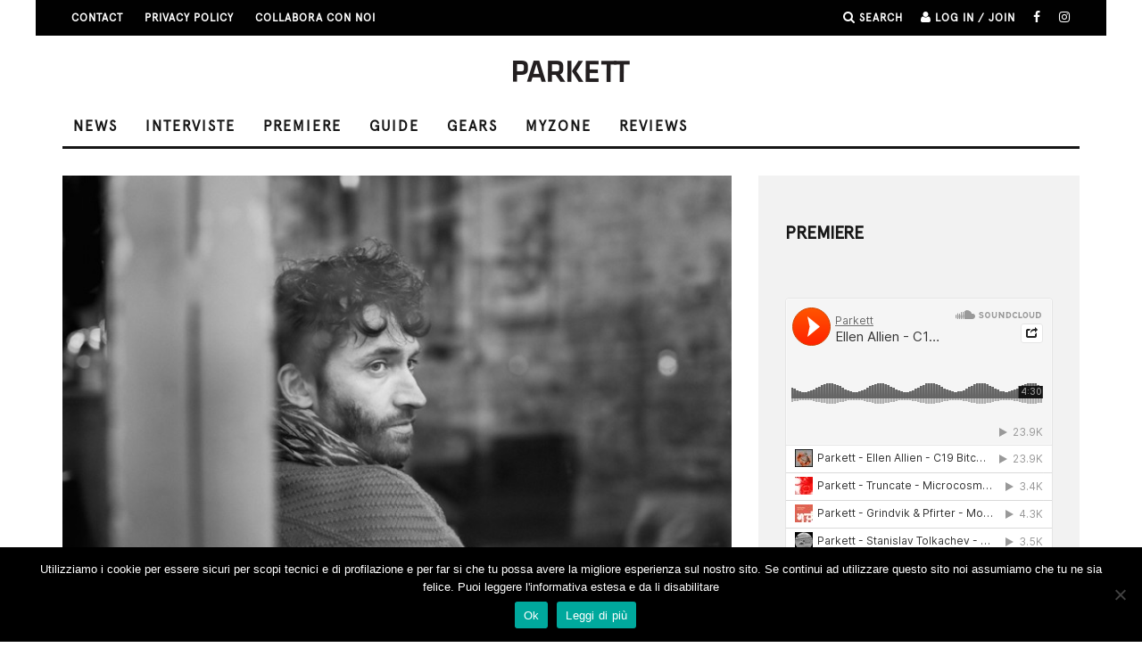

--- FILE ---
content_type: text/html; charset=UTF-8
request_url: https://www.parkettchannel.it/systhema-marco-shuttle/
body_size: 18207
content:
<!DOCTYPE html>
<!--[if lt IE 7]><html lang="it-IT" class="no-js lt-ie9 lt-ie8 lt-ie7"> <![endif]-->
<!--[if (IE 7)&!(IEMobile)]><html lang="it-IT" class="no-js lt-ie9 lt-ie8"><![endif]-->
<!--[if (IE 8)&!(IEMobile)]><html lang="it-IT" class="no-js lt-ie9"><![endif]-->
<!--[if gt IE 8]><!--> <html lang="it-IT" class="no-js"><!--<![endif]-->

	<head>
		<script async src="https://pagead2.googlesyndication.com/pagead/js/adsbygoogle.js?client=ca-pub-8375648831091848"
     crossorigin="anonymous"></script>
<meta name="facebook-domain-verification" content="xoedh46qnbbtac3z42b6ggxcqewuxd" />
	<meta charset="utf-8">
		<!-- Google Chrome Frame for IE -->
		<!--[if IE]><meta http-equiv="X-UA-Compatible" content="IE=edge" /><![endif]-->
		<!-- mobile meta -->
                    <meta name="viewport" content="width=device-width, initial-scale=1.0"/>
        
		<link rel="pingback" href="https://www.parkettchannel.it/xmlrpc.php">

<!-- Global site tag (gtag.js) - Google Analytics -->
<script async src="https://www.googletagmanager.com/gtag/js?id=UA-39030887-3"></script>
<script>
  window.dataLayer = window.dataLayer || [];
  function gtag(){dataLayer.push(arguments);}
  gtag('js', new Date());

  gtag('config', 'UA-39030887-3');
</script>

		
		<!-- head extras -->
		<title>&#8220;SYSTHEMA&#8221;, MARCO SHUTTLE ATTERRA SU SPAZIO DISPONIBILE &#8211; Parkett</title>
<meta name='robots' content='max-image-preview:large' />
	<style>img:is([sizes="auto" i], [sizes^="auto," i]) { contain-intrinsic-size: 3000px 1500px }</style>
	<link rel='dns-prefetch' href='//fonts.googleapis.com' />
<link rel="alternate" type="application/rss+xml" title="Parkett &raquo; Feed" href="https://www.parkettchannel.it/feed/" />
<link rel="alternate" type="application/rss+xml" title="Parkett &raquo; Feed dei commenti" href="https://www.parkettchannel.it/comments/feed/" />
<script type="text/javascript" id="wpp-js" src="https://www.parkettchannel.it/wp-content/plugins/wordpress-popular-posts/assets/js/wpp.min.js?ver=7.3.6" data-sampling="0" data-sampling-rate="100" data-api-url="https://www.parkettchannel.it/wp-json/wordpress-popular-posts" data-post-id="29663" data-token="6b25c6d172" data-lang="0" data-debug="0"></script>
<script type="text/javascript">
/* <![CDATA[ */
window._wpemojiSettings = {"baseUrl":"https:\/\/s.w.org\/images\/core\/emoji\/15.0.3\/72x72\/","ext":".png","svgUrl":"https:\/\/s.w.org\/images\/core\/emoji\/15.0.3\/svg\/","svgExt":".svg","source":{"concatemoji":"https:\/\/www.parkettchannel.it\/wp-includes\/js\/wp-emoji-release.min.js?ver=6.7.4"}};
/*! This file is auto-generated */
!function(i,n){var o,s,e;function c(e){try{var t={supportTests:e,timestamp:(new Date).valueOf()};sessionStorage.setItem(o,JSON.stringify(t))}catch(e){}}function p(e,t,n){e.clearRect(0,0,e.canvas.width,e.canvas.height),e.fillText(t,0,0);var t=new Uint32Array(e.getImageData(0,0,e.canvas.width,e.canvas.height).data),r=(e.clearRect(0,0,e.canvas.width,e.canvas.height),e.fillText(n,0,0),new Uint32Array(e.getImageData(0,0,e.canvas.width,e.canvas.height).data));return t.every(function(e,t){return e===r[t]})}function u(e,t,n){switch(t){case"flag":return n(e,"\ud83c\udff3\ufe0f\u200d\u26a7\ufe0f","\ud83c\udff3\ufe0f\u200b\u26a7\ufe0f")?!1:!n(e,"\ud83c\uddfa\ud83c\uddf3","\ud83c\uddfa\u200b\ud83c\uddf3")&&!n(e,"\ud83c\udff4\udb40\udc67\udb40\udc62\udb40\udc65\udb40\udc6e\udb40\udc67\udb40\udc7f","\ud83c\udff4\u200b\udb40\udc67\u200b\udb40\udc62\u200b\udb40\udc65\u200b\udb40\udc6e\u200b\udb40\udc67\u200b\udb40\udc7f");case"emoji":return!n(e,"\ud83d\udc26\u200d\u2b1b","\ud83d\udc26\u200b\u2b1b")}return!1}function f(e,t,n){var r="undefined"!=typeof WorkerGlobalScope&&self instanceof WorkerGlobalScope?new OffscreenCanvas(300,150):i.createElement("canvas"),a=r.getContext("2d",{willReadFrequently:!0}),o=(a.textBaseline="top",a.font="600 32px Arial",{});return e.forEach(function(e){o[e]=t(a,e,n)}),o}function t(e){var t=i.createElement("script");t.src=e,t.defer=!0,i.head.appendChild(t)}"undefined"!=typeof Promise&&(o="wpEmojiSettingsSupports",s=["flag","emoji"],n.supports={everything:!0,everythingExceptFlag:!0},e=new Promise(function(e){i.addEventListener("DOMContentLoaded",e,{once:!0})}),new Promise(function(t){var n=function(){try{var e=JSON.parse(sessionStorage.getItem(o));if("object"==typeof e&&"number"==typeof e.timestamp&&(new Date).valueOf()<e.timestamp+604800&&"object"==typeof e.supportTests)return e.supportTests}catch(e){}return null}();if(!n){if("undefined"!=typeof Worker&&"undefined"!=typeof OffscreenCanvas&&"undefined"!=typeof URL&&URL.createObjectURL&&"undefined"!=typeof Blob)try{var e="postMessage("+f.toString()+"("+[JSON.stringify(s),u.toString(),p.toString()].join(",")+"));",r=new Blob([e],{type:"text/javascript"}),a=new Worker(URL.createObjectURL(r),{name:"wpTestEmojiSupports"});return void(a.onmessage=function(e){c(n=e.data),a.terminate(),t(n)})}catch(e){}c(n=f(s,u,p))}t(n)}).then(function(e){for(var t in e)n.supports[t]=e[t],n.supports.everything=n.supports.everything&&n.supports[t],"flag"!==t&&(n.supports.everythingExceptFlag=n.supports.everythingExceptFlag&&n.supports[t]);n.supports.everythingExceptFlag=n.supports.everythingExceptFlag&&!n.supports.flag,n.DOMReady=!1,n.readyCallback=function(){n.DOMReady=!0}}).then(function(){return e}).then(function(){var e;n.supports.everything||(n.readyCallback(),(e=n.source||{}).concatemoji?t(e.concatemoji):e.wpemoji&&e.twemoji&&(t(e.twemoji),t(e.wpemoji)))}))}((window,document),window._wpemojiSettings);
/* ]]> */
</script>
<style id='wp-emoji-styles-inline-css' type='text/css'>

	img.wp-smiley, img.emoji {
		display: inline !important;
		border: none !important;
		box-shadow: none !important;
		height: 1em !important;
		width: 1em !important;
		margin: 0 0.07em !important;
		vertical-align: -0.1em !important;
		background: none !important;
		padding: 0 !important;
	}
</style>
<link rel='stylesheet' id='wp-block-library-css' href='https://www.parkettchannel.it/wp-includes/css/dist/block-library/style.min.css?ver=6.7.4' type='text/css' media='all' />
<style id='classic-theme-styles-inline-css' type='text/css'>
/*! This file is auto-generated */
.wp-block-button__link{color:#fff;background-color:#32373c;border-radius:9999px;box-shadow:none;text-decoration:none;padding:calc(.667em + 2px) calc(1.333em + 2px);font-size:1.125em}.wp-block-file__button{background:#32373c;color:#fff;text-decoration:none}
</style>
<style id='global-styles-inline-css' type='text/css'>
:root{--wp--preset--aspect-ratio--square: 1;--wp--preset--aspect-ratio--4-3: 4/3;--wp--preset--aspect-ratio--3-4: 3/4;--wp--preset--aspect-ratio--3-2: 3/2;--wp--preset--aspect-ratio--2-3: 2/3;--wp--preset--aspect-ratio--16-9: 16/9;--wp--preset--aspect-ratio--9-16: 9/16;--wp--preset--color--black: #000000;--wp--preset--color--cyan-bluish-gray: #abb8c3;--wp--preset--color--white: #ffffff;--wp--preset--color--pale-pink: #f78da7;--wp--preset--color--vivid-red: #cf2e2e;--wp--preset--color--luminous-vivid-orange: #ff6900;--wp--preset--color--luminous-vivid-amber: #fcb900;--wp--preset--color--light-green-cyan: #7bdcb5;--wp--preset--color--vivid-green-cyan: #00d084;--wp--preset--color--pale-cyan-blue: #8ed1fc;--wp--preset--color--vivid-cyan-blue: #0693e3;--wp--preset--color--vivid-purple: #9b51e0;--wp--preset--gradient--vivid-cyan-blue-to-vivid-purple: linear-gradient(135deg,rgba(6,147,227,1) 0%,rgb(155,81,224) 100%);--wp--preset--gradient--light-green-cyan-to-vivid-green-cyan: linear-gradient(135deg,rgb(122,220,180) 0%,rgb(0,208,130) 100%);--wp--preset--gradient--luminous-vivid-amber-to-luminous-vivid-orange: linear-gradient(135deg,rgba(252,185,0,1) 0%,rgba(255,105,0,1) 100%);--wp--preset--gradient--luminous-vivid-orange-to-vivid-red: linear-gradient(135deg,rgba(255,105,0,1) 0%,rgb(207,46,46) 100%);--wp--preset--gradient--very-light-gray-to-cyan-bluish-gray: linear-gradient(135deg,rgb(238,238,238) 0%,rgb(169,184,195) 100%);--wp--preset--gradient--cool-to-warm-spectrum: linear-gradient(135deg,rgb(74,234,220) 0%,rgb(151,120,209) 20%,rgb(207,42,186) 40%,rgb(238,44,130) 60%,rgb(251,105,98) 80%,rgb(254,248,76) 100%);--wp--preset--gradient--blush-light-purple: linear-gradient(135deg,rgb(255,206,236) 0%,rgb(152,150,240) 100%);--wp--preset--gradient--blush-bordeaux: linear-gradient(135deg,rgb(254,205,165) 0%,rgb(254,45,45) 50%,rgb(107,0,62) 100%);--wp--preset--gradient--luminous-dusk: linear-gradient(135deg,rgb(255,203,112) 0%,rgb(199,81,192) 50%,rgb(65,88,208) 100%);--wp--preset--gradient--pale-ocean: linear-gradient(135deg,rgb(255,245,203) 0%,rgb(182,227,212) 50%,rgb(51,167,181) 100%);--wp--preset--gradient--electric-grass: linear-gradient(135deg,rgb(202,248,128) 0%,rgb(113,206,126) 100%);--wp--preset--gradient--midnight: linear-gradient(135deg,rgb(2,3,129) 0%,rgb(40,116,252) 100%);--wp--preset--font-size--small: 13px;--wp--preset--font-size--medium: 20px;--wp--preset--font-size--large: 36px;--wp--preset--font-size--x-large: 42px;--wp--preset--spacing--20: 0.44rem;--wp--preset--spacing--30: 0.67rem;--wp--preset--spacing--40: 1rem;--wp--preset--spacing--50: 1.5rem;--wp--preset--spacing--60: 2.25rem;--wp--preset--spacing--70: 3.38rem;--wp--preset--spacing--80: 5.06rem;--wp--preset--shadow--natural: 6px 6px 9px rgba(0, 0, 0, 0.2);--wp--preset--shadow--deep: 12px 12px 50px rgba(0, 0, 0, 0.4);--wp--preset--shadow--sharp: 6px 6px 0px rgba(0, 0, 0, 0.2);--wp--preset--shadow--outlined: 6px 6px 0px -3px rgba(255, 255, 255, 1), 6px 6px rgba(0, 0, 0, 1);--wp--preset--shadow--crisp: 6px 6px 0px rgba(0, 0, 0, 1);}:where(.is-layout-flex){gap: 0.5em;}:where(.is-layout-grid){gap: 0.5em;}body .is-layout-flex{display: flex;}.is-layout-flex{flex-wrap: wrap;align-items: center;}.is-layout-flex > :is(*, div){margin: 0;}body .is-layout-grid{display: grid;}.is-layout-grid > :is(*, div){margin: 0;}:where(.wp-block-columns.is-layout-flex){gap: 2em;}:where(.wp-block-columns.is-layout-grid){gap: 2em;}:where(.wp-block-post-template.is-layout-flex){gap: 1.25em;}:where(.wp-block-post-template.is-layout-grid){gap: 1.25em;}.has-black-color{color: var(--wp--preset--color--black) !important;}.has-cyan-bluish-gray-color{color: var(--wp--preset--color--cyan-bluish-gray) !important;}.has-white-color{color: var(--wp--preset--color--white) !important;}.has-pale-pink-color{color: var(--wp--preset--color--pale-pink) !important;}.has-vivid-red-color{color: var(--wp--preset--color--vivid-red) !important;}.has-luminous-vivid-orange-color{color: var(--wp--preset--color--luminous-vivid-orange) !important;}.has-luminous-vivid-amber-color{color: var(--wp--preset--color--luminous-vivid-amber) !important;}.has-light-green-cyan-color{color: var(--wp--preset--color--light-green-cyan) !important;}.has-vivid-green-cyan-color{color: var(--wp--preset--color--vivid-green-cyan) !important;}.has-pale-cyan-blue-color{color: var(--wp--preset--color--pale-cyan-blue) !important;}.has-vivid-cyan-blue-color{color: var(--wp--preset--color--vivid-cyan-blue) !important;}.has-vivid-purple-color{color: var(--wp--preset--color--vivid-purple) !important;}.has-black-background-color{background-color: var(--wp--preset--color--black) !important;}.has-cyan-bluish-gray-background-color{background-color: var(--wp--preset--color--cyan-bluish-gray) !important;}.has-white-background-color{background-color: var(--wp--preset--color--white) !important;}.has-pale-pink-background-color{background-color: var(--wp--preset--color--pale-pink) !important;}.has-vivid-red-background-color{background-color: var(--wp--preset--color--vivid-red) !important;}.has-luminous-vivid-orange-background-color{background-color: var(--wp--preset--color--luminous-vivid-orange) !important;}.has-luminous-vivid-amber-background-color{background-color: var(--wp--preset--color--luminous-vivid-amber) !important;}.has-light-green-cyan-background-color{background-color: var(--wp--preset--color--light-green-cyan) !important;}.has-vivid-green-cyan-background-color{background-color: var(--wp--preset--color--vivid-green-cyan) !important;}.has-pale-cyan-blue-background-color{background-color: var(--wp--preset--color--pale-cyan-blue) !important;}.has-vivid-cyan-blue-background-color{background-color: var(--wp--preset--color--vivid-cyan-blue) !important;}.has-vivid-purple-background-color{background-color: var(--wp--preset--color--vivid-purple) !important;}.has-black-border-color{border-color: var(--wp--preset--color--black) !important;}.has-cyan-bluish-gray-border-color{border-color: var(--wp--preset--color--cyan-bluish-gray) !important;}.has-white-border-color{border-color: var(--wp--preset--color--white) !important;}.has-pale-pink-border-color{border-color: var(--wp--preset--color--pale-pink) !important;}.has-vivid-red-border-color{border-color: var(--wp--preset--color--vivid-red) !important;}.has-luminous-vivid-orange-border-color{border-color: var(--wp--preset--color--luminous-vivid-orange) !important;}.has-luminous-vivid-amber-border-color{border-color: var(--wp--preset--color--luminous-vivid-amber) !important;}.has-light-green-cyan-border-color{border-color: var(--wp--preset--color--light-green-cyan) !important;}.has-vivid-green-cyan-border-color{border-color: var(--wp--preset--color--vivid-green-cyan) !important;}.has-pale-cyan-blue-border-color{border-color: var(--wp--preset--color--pale-cyan-blue) !important;}.has-vivid-cyan-blue-border-color{border-color: var(--wp--preset--color--vivid-cyan-blue) !important;}.has-vivid-purple-border-color{border-color: var(--wp--preset--color--vivid-purple) !important;}.has-vivid-cyan-blue-to-vivid-purple-gradient-background{background: var(--wp--preset--gradient--vivid-cyan-blue-to-vivid-purple) !important;}.has-light-green-cyan-to-vivid-green-cyan-gradient-background{background: var(--wp--preset--gradient--light-green-cyan-to-vivid-green-cyan) !important;}.has-luminous-vivid-amber-to-luminous-vivid-orange-gradient-background{background: var(--wp--preset--gradient--luminous-vivid-amber-to-luminous-vivid-orange) !important;}.has-luminous-vivid-orange-to-vivid-red-gradient-background{background: var(--wp--preset--gradient--luminous-vivid-orange-to-vivid-red) !important;}.has-very-light-gray-to-cyan-bluish-gray-gradient-background{background: var(--wp--preset--gradient--very-light-gray-to-cyan-bluish-gray) !important;}.has-cool-to-warm-spectrum-gradient-background{background: var(--wp--preset--gradient--cool-to-warm-spectrum) !important;}.has-blush-light-purple-gradient-background{background: var(--wp--preset--gradient--blush-light-purple) !important;}.has-blush-bordeaux-gradient-background{background: var(--wp--preset--gradient--blush-bordeaux) !important;}.has-luminous-dusk-gradient-background{background: var(--wp--preset--gradient--luminous-dusk) !important;}.has-pale-ocean-gradient-background{background: var(--wp--preset--gradient--pale-ocean) !important;}.has-electric-grass-gradient-background{background: var(--wp--preset--gradient--electric-grass) !important;}.has-midnight-gradient-background{background: var(--wp--preset--gradient--midnight) !important;}.has-small-font-size{font-size: var(--wp--preset--font-size--small) !important;}.has-medium-font-size{font-size: var(--wp--preset--font-size--medium) !important;}.has-large-font-size{font-size: var(--wp--preset--font-size--large) !important;}.has-x-large-font-size{font-size: var(--wp--preset--font-size--x-large) !important;}
:where(.wp-block-post-template.is-layout-flex){gap: 1.25em;}:where(.wp-block-post-template.is-layout-grid){gap: 1.25em;}
:where(.wp-block-columns.is-layout-flex){gap: 2em;}:where(.wp-block-columns.is-layout-grid){gap: 2em;}
:root :where(.wp-block-pullquote){font-size: 1.5em;line-height: 1.6;}
</style>
<link rel='stylesheet' id='cookie-notice-front-css' href='https://www.parkettchannel.it/wp-content/plugins/cookie-notice/css/front.min.css?ver=2.5.11' type='text/css' media='all' />
<link rel='stylesheet' id='uaf_client_css-css' href='https://www.parkettchannel.it/wp-content/uploads/useanyfont/uaf.css?ver=1764332916' type='text/css' media='all' />
<link rel='stylesheet' id='wordpress-popular-posts-css-css' href='https://www.parkettchannel.it/wp-content/plugins/wordpress-popular-posts/assets/css/wpp.css?ver=7.3.6' type='text/css' media='all' />
<link rel='stylesheet' id='wp-pagenavi-css' href='https://www.parkettchannel.it/wp-content/plugins/wp-pagenavi/pagenavi-css.css?ver=2.70' type='text/css' media='all' />
<link rel='stylesheet' id='login-with-ajax-css' href='https://www.parkettchannel.it/wp-content/themes/15zine/plugins/login-with-ajax/widget.css?ver=4.5.1' type='text/css' media='all' />
<link rel='stylesheet' id='cb-main-stylesheet-css' href='https://www.parkettchannel.it/wp-content/themes/15zine/library/css/style.min.css?ver=3.1.2' type='text/css' media='all' />
<link rel='stylesheet' id='cb-font-stylesheet-css' href='//fonts.googleapis.com/css?family=Montserrat%3A400%2C700%7COpen+Sans%3A400%2C700%2C400italic&#038;ver=3.1.2' type='text/css' media='all' />
<!--[if lt IE 10]>
<link rel='stylesheet' id='cb-ie-only-css' href='https://www.parkettchannel.it/wp-content/themes/15zine/library/css/ie.css?ver=3.1.2' type='text/css' media='all' />
<![endif]-->
<script type="text/javascript" id="cookie-notice-front-js-before">
/* <![CDATA[ */
var cnArgs = {"ajaxUrl":"https:\/\/www.parkettchannel.it\/wp-admin\/admin-ajax.php","nonce":"b8d30a2545","hideEffect":"fade","position":"bottom","onScroll":true,"onScrollOffset":100,"onClick":false,"cookieName":"cookie_notice_accepted","cookieTime":2592000,"cookieTimeRejected":2592000,"globalCookie":false,"redirection":false,"cache":false,"revokeCookies":false,"revokeCookiesOpt":"automatic"};
/* ]]> */
</script>
<script type="text/javascript" src="https://www.parkettchannel.it/wp-content/plugins/cookie-notice/js/front.min.js?ver=2.5.11" id="cookie-notice-front-js"></script>
<script type="text/javascript" src="https://www.parkettchannel.it/wp-includes/js/jquery/jquery.min.js?ver=3.7.1" id="jquery-core-js"></script>
<script type="text/javascript" src="https://www.parkettchannel.it/wp-includes/js/jquery/jquery-migrate.min.js?ver=3.4.1" id="jquery-migrate-js"></script>
<script type="text/javascript" id="login-with-ajax-js-extra">
/* <![CDATA[ */
var LWA = {"ajaxurl":"https:\/\/www.parkettchannel.it\/wp-admin\/admin-ajax.php","off":""};
/* ]]> */
</script>
<script type="text/javascript" src="https://www.parkettchannel.it/wp-content/themes/15zine/plugins/login-with-ajax/login-with-ajax.js?ver=4.5.1" id="login-with-ajax-js"></script>
<script type="text/javascript" src="https://www.parkettchannel.it/wp-content/plugins/login-with-ajax/ajaxify/ajaxify.min.js?ver=4.5.1" id="login-with-ajax-ajaxify-js"></script>
<script type="text/javascript" src="https://www.parkettchannel.it/wp-content/themes/15zine/library/js/modernizr.custom.min.js?ver=2.6.2" id="cb-modernizr-js"></script>
<link rel="https://api.w.org/" href="https://www.parkettchannel.it/wp-json/" /><link rel="alternate" title="JSON" type="application/json" href="https://www.parkettchannel.it/wp-json/wp/v2/posts/29663" /><link rel="EditURI" type="application/rsd+xml" title="RSD" href="https://www.parkettchannel.it/xmlrpc.php?rsd" />
<meta name="generator" content="WordPress 6.7.4" />
<link rel="canonical" href="https://www.parkettchannel.it/systhema-marco-shuttle/" />
<link rel='shortlink' href='https://www.parkettchannel.it/?p=29663' />
<link rel="alternate" title="oEmbed (JSON)" type="application/json+oembed" href="https://www.parkettchannel.it/wp-json/oembed/1.0/embed?url=https%3A%2F%2Fwww.parkettchannel.it%2Fsysthema-marco-shuttle%2F" />
<link rel="alternate" title="oEmbed (XML)" type="text/xml+oembed" href="https://www.parkettchannel.it/wp-json/oembed/1.0/embed?url=https%3A%2F%2Fwww.parkettchannel.it%2Fsysthema-marco-shuttle%2F&#038;format=xml" />
	<link rel="preconnect" href="https://fonts.googleapis.com">
	<link rel="preconnect" href="https://fonts.gstatic.com">
	<link href='https://fonts.googleapis.com/css2?display=swap&family=Lora:wght@400;700&family=Open+Sans:wght@300' rel='stylesheet'><script type="text/javascript">
(function(url){
	if(/(?:Chrome\/26\.0\.1410\.63 Safari\/537\.31|WordfenceTestMonBot)/.test(navigator.userAgent)){ return; }
	var addEvent = function(evt, handler) {
		if (window.addEventListener) {
			document.addEventListener(evt, handler, false);
		} else if (window.attachEvent) {
			document.attachEvent('on' + evt, handler);
		}
	};
	var removeEvent = function(evt, handler) {
		if (window.removeEventListener) {
			document.removeEventListener(evt, handler, false);
		} else if (window.detachEvent) {
			document.detachEvent('on' + evt, handler);
		}
	};
	var evts = 'contextmenu dblclick drag dragend dragenter dragleave dragover dragstart drop keydown keypress keyup mousedown mousemove mouseout mouseover mouseup mousewheel scroll'.split(' ');
	var logHuman = function() {
		if (window.wfLogHumanRan) { return; }
		window.wfLogHumanRan = true;
		var wfscr = document.createElement('script');
		wfscr.type = 'text/javascript';
		wfscr.async = true;
		wfscr.src = url + '&r=' + Math.random();
		(document.getElementsByTagName('head')[0]||document.getElementsByTagName('body')[0]).appendChild(wfscr);
		for (var i = 0; i < evts.length; i++) {
			removeEvent(evts[i], logHuman);
		}
	};
	for (var i = 0; i < evts.length; i++) {
		addEvent(evts[i], logHuman);
	}
})('//www.parkettchannel.it/?wordfence_lh=1&hid=B4CAE5E6A3676757184FC50580A2A01D');
</script>            <style id="wpp-loading-animation-styles">@-webkit-keyframes bgslide{from{background-position-x:0}to{background-position-x:-200%}}@keyframes bgslide{from{background-position-x:0}to{background-position-x:-200%}}.wpp-widget-block-placeholder,.wpp-shortcode-placeholder{margin:0 auto;width:60px;height:3px;background:#dd3737;background:linear-gradient(90deg,#dd3737 0%,#571313 10%,#dd3737 100%);background-size:200% auto;border-radius:3px;-webkit-animation:bgslide 1s infinite linear;animation:bgslide 1s infinite linear}</style>
            <style type="text/css">#cb-nav-bar .cb-mega-menu-columns .cb-sub-menu > li > a { color: #f2c231; }.cb-review-box .cb-bar .cb-overlay span { background: #f9db32; }.cb-review-box i { color: #f9db32; }.cb-meta-style-1 .cb-article-meta { background: rgba(0, 0, 0, 0.25); }.cb-module-block .cb-meta-style-2 img, .cb-module-block .cb-meta-style-4 img, .cb-grid-x .cb-grid-img img, .cb-grid-x .cb-grid-img .cb-fi-cover  { opacity: 0.75; }@media only screen and (min-width: 768px) {
                .cb-module-block .cb-meta-style-1:hover .cb-article-meta { background: rgba(0, 0, 0, 0.75); }
                .cb-module-block .cb-meta-style-2:hover img, .cb-module-block .cb-meta-style-4:hover img, .cb-grid-x .cb-grid-feature:hover img, .cb-grid-x .cb-grid-feature:hover .cb-fi-cover, .cb-slider li:hover img { opacity: 0.25; }
            }</style><!-- end custom css --><style type="text/css">body, #respond, .cb-font-body { font-family: 'Open Sans', sans-serif; } h1, h2, h3, h4, h5, h6, .cb-font-header, #bbp-user-navigation, .cb-byline{ font-family:'Montserrat', sans-serif; }</style><meta property="og:image" content="https://www.parkettchannel.it/wp-content/uploads/marco-shuttle.jpg">      <meta name="onesignal" content="wordpress-plugin"/>
            <script>

      window.OneSignalDeferred = window.OneSignalDeferred || [];

      OneSignalDeferred.push(function(OneSignal) {
        var oneSignal_options = {};
        window._oneSignalInitOptions = oneSignal_options;

        oneSignal_options['serviceWorkerParam'] = { scope: '/' };
oneSignal_options['serviceWorkerPath'] = 'OneSignalSDKWorker.js.php';

        OneSignal.Notifications.setDefaultUrl("https://www.parkettchannel.it");

        oneSignal_options['wordpress'] = true;
oneSignal_options['appId'] = '420a05fa-30e2-4da4-ad5e-33c496aad445';
oneSignal_options['allowLocalhostAsSecureOrigin'] = true;
oneSignal_options['welcomeNotification'] = { };
oneSignal_options['welcomeNotification']['title'] = "Parkett";
oneSignal_options['welcomeNotification']['message'] = "Grazie per la tua iscrizione!";
oneSignal_options['welcomeNotification']['url'] = "www.parkettchannel.it";
oneSignal_options['path'] = "https://www.parkettchannel.it/wp-content/plugins/onesignal-free-web-push-notifications/sdk_files/";
oneSignal_options['safari_web_id'] = "web.onesignal.auto.3d9f0610-6ae1-419f-862e-705396ff3ef1";
oneSignal_options['persistNotification'] = true;
oneSignal_options['promptOptions'] = { };
oneSignal_options['promptOptions']['actionMessage'] = "Vuoi ricevere una notifica per rimanere aggiornato sul mondo della musica elettronica?";
oneSignal_options['promptOptions']['acceptButtonText'] = "SI GRAZIE";
oneSignal_options['promptOptions']['cancelButtonText'] = "NO GRAZIE";
              OneSignal.init(window._oneSignalInitOptions);
                    });

      function documentInitOneSignal() {
        var oneSignal_elements = document.getElementsByClassName("OneSignal-prompt");

        var oneSignalLinkClickHandler = function(event) { OneSignal.Notifications.requestPermission(); event.preventDefault(); };        for(var i = 0; i < oneSignal_elements.length; i++)
          oneSignal_elements[i].addEventListener('click', oneSignalLinkClickHandler, false);
      }

      if (document.readyState === 'complete') {
           documentInitOneSignal();
      }
      else {
           window.addEventListener("load", function(event){
               documentInitOneSignal();
          });
      }
    </script>
<style type="text/css" id="custom-background-css">
body.custom-background { background-color: #ffffff; }
</style>
	<style>.cb-mm-on #cb-nav-bar .cb-main-nav .menu-item-315:hover, .cb-mm-on #cb-nav-bar .cb-main-nav .menu-item-315:focus { background:# !important ; }
.cb-mm-on #cb-nav-bar .cb-main-nav .menu-item-315 .cb-big-menu { border-top-color: #; }
.cb-mm-on #cb-nav-bar .cb-main-nav .menu-item-194:hover, .cb-mm-on #cb-nav-bar .cb-main-nav .menu-item-194:focus { background:# !important ; }
.cb-mm-on #cb-nav-bar .cb-main-nav .menu-item-194 .cb-big-menu { border-top-color: #; }
.cb-mm-on #cb-nav-bar .cb-main-nav .menu-item-58988:hover, .cb-mm-on #cb-nav-bar .cb-main-nav .menu-item-58988:focus { background:# !important ; }
.cb-mm-on #cb-nav-bar .cb-main-nav .menu-item-58988 .cb-big-menu { border-top-color: #; }
.cb-mm-on #cb-nav-bar .cb-main-nav .menu-item-29872:hover, .cb-mm-on #cb-nav-bar .cb-main-nav .menu-item-29872:focus { background:# !important ; }
.cb-mm-on #cb-nav-bar .cb-main-nav .menu-item-29872 .cb-big-menu { border-top-color: #; }
.cb-mm-on #cb-nav-bar .cb-main-nav .menu-item-10827:hover, .cb-mm-on #cb-nav-bar .cb-main-nav .menu-item-10827:focus { background:# !important ; }
.cb-mm-on #cb-nav-bar .cb-main-nav .menu-item-10827 .cb-big-menu { border-top-color: #; }
.cb-mm-on #cb-nav-bar .cb-main-nav .menu-item-30932:hover, .cb-mm-on #cb-nav-bar .cb-main-nav .menu-item-30932:focus { background:# !important ; }
.cb-mm-on #cb-nav-bar .cb-main-nav .menu-item-30932 .cb-big-menu { border-top-color: #; }</style>	<style id="egf-frontend-styles" type="text/css">
		p {color: #353535;font-family: 'Lora', sans-serif;font-size: 20px;font-style: normal;font-weight: 400;line-height: 1.7;text-decoration: none;text-transform: none;} h1 {color: #282828;font-family: 'Lora', sans-serif;font-size: 33px;font-style: normal;font-weight: 400;letter-spacing: -3px;line-height: 1;text-transform: none;} h2 {font-family: 'Lora', sans-serif;font-size: 20px;font-style: normal;font-weight: 700;line-height: 1.7;} h3 {font-family: 'Open Sans', sans-serif;font-style: normal;font-weight: 300;} h4 {font-family: 'Open Sans', sans-serif;font-style: normal;font-weight: 300;} h5 {color: #0c0c0c;font-family: 'Open Sans', sans-serif;font-size: 19px;font-style: normal;font-weight: 300;line-height: 1.4;} h6 {color: #0f0f0f;font-family: 'Open Sans', sans-serif;font-size: 17px;font-style: normal;font-weight: 300;} 	</style>
			<!-- end head extras -->

<meta property="fb:pages" content="242797239103386" />

	</head>


	<body 


class="post-template-default single single-post postid-29663 single-format-standard custom-background cookies-not-set  cb-sticky-mm  cb-tm-dark cb-body-light cb-menu-light cb-mm-dark cb-footer-dark   cb-m-logo-off cb-m-sticky cb-sw-tm-box cb-sw-header-box cb-sw-menu-box cb-sw-footer-box cb-menu-al-left  cb-fis-b-standard  cb-fis-tl-st-below">




		
		<div id="cb-outer-container">

			
				<div id="cb-top-menu" class="clearfix cb-font-header  wrap">
					<div class="wrap clearfix cb-site-padding cb-top-menu-wrap">

													<div class="cb-left-side cb-mob">

								<a href="#" id="cb-mob-open" class="cb-link"><i class="fa fa-bars"></i></a>
															</div>
						                        <ul class="cb-top-nav cb-left-side"><li id="menu-item-29868" class="menu-item menu-item-type-post_type menu-item-object-page menu-item-29868"><a href="https://www.parkettchannel.it/?page_id=6236">Contact</a></li>
<li id="menu-item-41514" class="menu-item menu-item-type-post_type menu-item-object-page menu-item-41514"><a href="https://www.parkettchannel.it/privacy-policy/">PRIVACY POLICY</a></li>
<li id="menu-item-47742" class="menu-item menu-item-type-post_type menu-item-object-page menu-item-47742"><a href="https://www.parkettchannel.it/collabora-con-noi/">Collabora con noi</a></li>
</ul>                                                <ul class="cb-top-nav cb-right-side"><li class="cb-icon-search cb-menu-icons-extra"><a href="#"  title="Search" id="cb-s-trigger-gen"><i class="fa fa-search"></i> <span class="cb-search-title">Search</span></a></li><li class="cb-icon-login cb-menu-icons-extra"><a href="#" class="cb-lwa-trigger" title="Log in / Join" id="cb-lwa-trigger-gen"><i class="fa fa-user"></i> <span class="cb-login-join-title">Log in / Join</span></a></li><li class="cb-menu-icons-extra cb-social-icons-extra"><a href="http://www.facebook.com/parkettchannel"  target="_blank"><i class="fa fa-facebook" aria-hidden="true"></i></a></li><li class="cb-menu-icons-extra cb-social-icons-extra"><a href="http://www.instagram.com/parkettchannel.it"  target="_blank"><i class="fa fa-instagram" aria-hidden="true"></i></a></li></ul>					</div>
				</div>
			
		

				<div id="cb-mob-menu" class="cb-mob-menu">
					<div class="cb-mob-close-wrap">
						
						<a href="#" id="cb-mob-close" class="cb-link"><i class="fa cb-times"></i></a>
										    </div>

					<div class="cb-mob-menu-wrap">
						<ul id="cb-mob-ul" class="cb-mobile-nav cb-top-nav cb-mob-ul-show"><li class="menu-item menu-item-type-taxonomy menu-item-object-category current-post-ancestor current-menu-parent current-post-parent menu-item-315"><a href="https://www.parkettchannel.it/category/news/">NEWS</a></li>
<li class="menu-item menu-item-type-taxonomy menu-item-object-category menu-item-194"><a href="https://www.parkettchannel.it/category/interviews/">INTERVISTE</a></li>
<li class="menu-item menu-item-type-taxonomy menu-item-object-category menu-item-58988"><a href="https://www.parkettchannel.it/category/premiere/">PREMIERE</a></li>
<li class="menu-item menu-item-type-taxonomy menu-item-object-category menu-item-29872"><a href="https://www.parkettchannel.it/category/guide/">Guide</a></li>
<li class="menu-item menu-item-type-taxonomy menu-item-object-category menu-item-10827"><a href="https://www.parkettchannel.it/category/gears/">GEARS</a></li>
<li class="menu-item menu-item-type-taxonomy menu-item-object-category menu-item-30932"><a href="https://www.parkettchannel.it/category/myzone/">MyZone</a></li>
<li class="menu-item menu-item-type-post_type menu-item-object-page menu-item-82545"><a href="https://www.parkettchannel.it/reviews/">Reviews</a></li>
</ul>											</div>

				</div>
			
			<div id="cb-container" class="clearfix" >
									<header id="cb-header" class="cb-header  wrap">

					    <div id="cb-logo-box" class="cb-logo-center wrap">
	                    	                <div id="logo">
                                        <a href="https://www.parkettchannel.it">
                        <img src="https://www.parkettchannel.it/wp-content/uploads/PARKETT_logo.jpg" alt="Parkett logo" data-at2x="https://www.parkettchannel.it/wp-content/uploads/PARKETT_logo.jpg">
                    </a>
                                    </div>
            	                        	                    </div>
											</header>


				
				<div id="cb-lwa" class="cb-lwa-modal cb-modal"><div class="cb-close-m cb-ta-right"><i class="fa cb-times"></i></div>
<div class="cb-lwa-modal-inner cb-modal-inner cb-light-loader cb-pre-load cb-font-header clearfix">
    <div class="lwa lwa-default clearfix">
                
        

        <form class="lwa-form cb-form cb-form-active clearfix" action="https://www.parkettchannel.it/wp-login.php?template=default" method="post">
            
            <div class="cb-form-body">
                <input class="cb-form-input cb-form-input-username" type="text" name="log" placeholder="Nome utente">
                <input class="cb-form-input" type="password" name="pwd" placeholder="Password">
                                <span class="lwa-status cb-ta-center"></span>
                <div class="cb-submit cb-ta-center">
                  <input type="submit" name="wp-submit" class="lwa_wp-submit cb-submit-form" value="Accedi" tabindex="100" />
                  <input type="hidden" name="lwa_profile_link" value="1" />
                  <input type="hidden" name="login-with-ajax" value="login" />
                </div>

                <div class="cb-remember-me cb-extra cb-ta-center"><label>Ricordami</label><input name="rememberme" type="checkbox" class="lwa-rememberme" value="forever" /></div>
                
                <div class="cb-lost-password cb-extra cb-ta-center">
                                          <a class="lwa-links-remember cb-title-trigger cb-trigger-pass" href="https://www.parkettchannel.it/wp-login.php?action=lostpassword&#038;template=default" title="Password dimenticata?">Password dimenticata?</a>
                                     </div>
           </div>
        </form>
        
                <form class="lwa-remember cb-form clearfix" action="https://www.parkettchannel.it/wp-login.php?action=lostpassword&#038;template=default" method="post">

            <div class="cb-form-body">

                <input type="text" name="user_login" class="lwa-user-remember cb-form-input" placeholder="Inserisci il nome utente o l&#039;email">
                                <span class="lwa-status cb-ta-center"></span>

                 <div class="cb-submit cb-ta-center">
                        <input type="submit" value="Scegli una nuova password" class="lwa-button-remember cb-submit-form" />
                        <input type="hidden" name="login-with-ajax" value="remember" />
                 </div>
            </div>

        </form>
            </div>
</div></div><div id="cb-menu-search" class="cb-s-modal cb-modal"><div class="cb-close-m cb-ta-right"><i class="fa cb-times"></i></div><div class="cb-s-modal-inner cb-pre-load cb-light-loader cb-modal-inner cb-font-header cb-mega-three cb-mega-posts clearfix"><form method="get" class="cb-search" action="https://www.parkettchannel.it/">

    <input type="text" class="cb-search-field cb-font-header" placeholder="Search.." value="" name="s" title="" autocomplete="off">
    <button class="cb-search-submit" type="submit" value=""><i class="fa fa-search"></i></button>
    
</form><div id="cb-s-results"></div></div></div>				
									 <nav id="cb-nav-bar" class="clearfix  wrap">
					 	<div class="cb-nav-bar-wrap cb-site-padding clearfix cb-font-header  wrap">
		                    <ul class="cb-main-nav wrap clearfix"><li id="menu-item-315" class="menu-item menu-item-type-taxonomy menu-item-object-category current-post-ancestor current-menu-parent current-post-parent menu-item-315"><a href="https://www.parkettchannel.it/category/news/">NEWS</a><div class="cb-menu-drop cb-bg cb-mega-menu cb-big-menu clearfix"><div class="cb-mega-three cb-mega-posts  clearfix"><div class="cb-upper-title"><h2>NEWS</h2><a href="https://www.parkettchannel.it/category/news/" class="cb-see-all">See all</a></div><ul class="cb-sub-posts"> <li class="cb-looper cb-article-1 cb-mm-posts-count-3 cb-style-1 clearfix post-114101 post type-post status-publish format-standard has-post-thumbnail category-featured category-gears category-news tag-alphatheta tag-djm-v5"><div class="cb-mask cb-img-fw" style="background-color: #222;"><a href="https://www.parkettchannel.it/djm-v5-il-nuovo-tre-canali-secondo-alphatheta/"><img width="360" height="240" src="https://www.parkettchannel.it/wp-content/uploads/Parkett-Featured-Image-1-360x240.png" class="attachment-cb-360-240 size-cb-360-240 wp-post-image" alt="DJM-V5: il nuovo tre canali secondo AlphaTheta" decoding="async" fetchpriority="high" /></a></div><div class="cb-meta"><h2 class="cb-post-title"><a href="https://www.parkettchannel.it/djm-v5-il-nuovo-tre-canali-secondo-alphatheta/">DJM-V5: il nuovo tre canali secondo AlphaTheta</a></h2><div class="cb-byline cb-byline-short cb-byline-date"><span class="cb-date"><time class="updated" datetime="2026-01-29">29 Gennaio 2026</time></span></div></div></li> <li class="cb-looper cb-article-2 cb-mm-posts-count-3 cb-style-1 clearfix post-114142 post type-post status-publish format-standard has-post-thumbnail category-featured category-news category-party"><div class="cb-mask cb-img-fw" style="background-color: #222;"><a href="https://www.parkettchannel.it/dekmantel-il-programma-del-2026-ricardo-villalobos-dj-sprinkles-sass-skrillex/"><img width="360" height="240" src="https://www.parkettchannel.it/wp-content/uploads/DMF25-Friday-Atmosphere-Jesse-Wensing-294-360x240.jpg" class="attachment-cb-360-240 size-cb-360-240 wp-post-image" alt="" decoding="async" srcset="https://www.parkettchannel.it/wp-content/uploads/DMF25-Friday-Atmosphere-Jesse-Wensing-294-360x240.jpg 360w, https://www.parkettchannel.it/wp-content/uploads/DMF25-Friday-Atmosphere-Jesse-Wensing-294-300x200.jpg 300w, https://www.parkettchannel.it/wp-content/uploads/DMF25-Friday-Atmosphere-Jesse-Wensing-294-1024x683.jpg 1024w, https://www.parkettchannel.it/wp-content/uploads/DMF25-Friday-Atmosphere-Jesse-Wensing-294-768x512.jpg 768w, https://www.parkettchannel.it/wp-content/uploads/DMF25-Friday-Atmosphere-Jesse-Wensing-294-1536x1024.jpg 1536w, https://www.parkettchannel.it/wp-content/uploads/DMF25-Friday-Atmosphere-Jesse-Wensing-294.jpg 2048w" sizes="(max-width: 360px) 100vw, 360px" /></a></div><div class="cb-meta"><h2 class="cb-post-title"><a href="https://www.parkettchannel.it/dekmantel-il-programma-del-2026-ricardo-villalobos-dj-sprinkles-sass-skrillex/">Dekmantel, il programma del 2026: Ricardo Villalobos, DJ Sprinkles, SASS, Skrillex</a></h2><div class="cb-byline cb-byline-short cb-byline-date"><span class="cb-date"><time class="updated" datetime="2026-01-28">28 Gennaio 2026</time></span></div></div></li> <li class="cb-looper cb-article-3 cb-mm-posts-count-3 cb-style-1 clearfix post-114153 post type-post status-publish format-standard has-post-thumbnail category-featured category-news"><div class="cb-mask cb-img-fw" style="background-color: #222;"><a href="https://www.parkettchannel.it/ben-hemsley-accusa-hugel-e-matt-sassari-di-plagio/"><img width="360" height="240" src="https://www.parkettchannel.it/wp-content/uploads/BENHEMSLEY-03-1d3ac4-360x240.jpg" class="attachment-cb-360-240 size-cb-360-240 wp-post-image" alt="Ben Hemsley" decoding="async" /></a></div><div class="cb-meta"><h2 class="cb-post-title"><a href="https://www.parkettchannel.it/ben-hemsley-accusa-hugel-e-matt-sassari-di-plagio/">Ben Hemsley accusa Hugel e Matt Sassari di plagio</a></h2><div class="cb-byline cb-byline-short cb-byline-date"><span class="cb-date"><time class="updated" datetime="2026-01-28">28 Gennaio 2026</time></span></div></div></li></ul></div></div></li>
<li id="menu-item-194" class="menu-item menu-item-type-taxonomy menu-item-object-category menu-item-194"><a href="https://www.parkettchannel.it/category/interviews/">INTERVISTE</a></li>
<li id="menu-item-58988" class="menu-item menu-item-type-taxonomy menu-item-object-category menu-item-58988"><a href="https://www.parkettchannel.it/category/premiere/">PREMIERE</a></li>
<li id="menu-item-29872" class="menu-item menu-item-type-taxonomy menu-item-object-category menu-item-29872"><a href="https://www.parkettchannel.it/category/guide/">Guide</a><div class="cb-menu-drop cb-bg cb-mega-menu cb-big-menu clearfix"><div class="cb-mega-three cb-mega-posts  clearfix"><div class="cb-upper-title"><h2>Guide</h2><a href="https://www.parkettchannel.it/category/guide/" class="cb-see-all">See all</a></div><ul class="cb-sub-posts"> <li class="cb-looper cb-article-1 cb-mm-posts-count-3 cb-style-1 clearfix post-114022 post type-post status-publish format-standard has-post-thumbnail category-featured category-guide category-hot-trends category-news category-party"><div class="cb-mask cb-img-fw" style="background-color: #222;"><a href="https://www.parkettchannel.it/rewire-festival-blawan-kim-gordon-e-laurel-halo-tra-i-protagonisti-in-line-up/"><img width="360" height="240" src="https://www.parkettchannel.it/wp-content/uploads/Blawan_Toast_Press_Shot_Kasia_Zacharko-1-scaled-3-360x240.jpg" class="attachment-cb-360-240 size-cb-360-240 wp-post-image" alt="Blawan" decoding="async" /></a></div><div class="cb-meta"><h2 class="cb-post-title"><a href="https://www.parkettchannel.it/rewire-festival-blawan-kim-gordon-e-laurel-halo-tra-i-protagonisti-in-line-up/">Rewire Festival: Blawan, Kim Gordon e Laurel Halo tra i protagonisti in line up</a></h2><div class="cb-byline cb-byline-short cb-byline-date"><span class="cb-date"><time class="updated" datetime="2026-01-26">26 Gennaio 2026</time></span></div></div></li> <li class="cb-looper cb-article-2 cb-mm-posts-count-3 cb-style-1 clearfix post-113891 post type-post status-publish format-standard has-post-thumbnail category-featured category-guide category-hot-trends category-news"><div class="cb-mask cb-img-fw" style="background-color: #222;"><a href="https://www.parkettchannel.it/snowsound-con-marco-paine-cuadrelli-guglielmo-prati-e-forest-drive-west-la-memoria-olimpica-tra-suono-e-immagini/"><img width="360" height="240" src="https://www.parkettchannel.it/wp-content/uploads/OlimpiadiInvernali_IstitutoLuce-360x240.jpg" class="attachment-cb-360-240 size-cb-360-240 wp-post-image" alt="" decoding="async" /></a></div><div class="cb-meta"><h2 class="cb-post-title"><a href="https://www.parkettchannel.it/snowsound-con-marco-paine-cuadrelli-guglielmo-prati-e-forest-drive-west-la-memoria-olimpica-tra-suono-e-immagini/">SNOWSOUND con Painé Cuadrelli, Guglielmo Prati e Forest Drive West: la memoria olimpica tra suono e immagini</a></h2><div class="cb-byline cb-byline-short cb-byline-date"><span class="cb-date"><time class="updated" datetime="2026-01-22">22 Gennaio 2026</time></span></div></div></li> <li class="cb-looper cb-article-3 cb-mm-posts-count-3 cb-style-1 clearfix post-112544 post type-post status-publish format-standard has-post-thumbnail category-featured category-guide category-news"><div class="cb-mask cb-img-fw" style="background-color: #222;"><a href="https://www.parkettchannel.it/tracks-of-the-month-novembre-2025/"><img width="360" height="240" src="https://www.parkettchannel.it/wp-content/uploads/Cover-ToM-2.jpg-360x240.jpeg" class="attachment-cb-360-240 size-cb-360-240 wp-post-image" alt="Tracks of The Month" decoding="async" srcset="https://www.parkettchannel.it/wp-content/uploads/Cover-ToM-2.jpg-360x240.jpeg 360w, https://www.parkettchannel.it/wp-content/uploads/Cover-ToM-2.jpg-300x200.jpeg 300w, https://www.parkettchannel.it/wp-content/uploads/Cover-ToM-2.jpg-1024x683.jpeg 1024w, https://www.parkettchannel.it/wp-content/uploads/Cover-ToM-2.jpg-768x512.jpeg 768w, https://www.parkettchannel.it/wp-content/uploads/Cover-ToM-2.jpg.jpeg 1200w" sizes="(max-width: 360px) 100vw, 360px" /></a></div><div class="cb-meta"><h2 class="cb-post-title"><a href="https://www.parkettchannel.it/tracks-of-the-month-novembre-2025/">Tracks Of The Month: Novembre 2025</a></h2><div class="cb-byline cb-byline-short cb-byline-date"><span class="cb-date"><time class="updated" datetime="2025-12-02">2 Dicembre 2025</time></span></div></div></li></ul></div></div></li>
<li id="menu-item-10827" class="menu-item menu-item-type-taxonomy menu-item-object-category menu-item-10827"><a href="https://www.parkettchannel.it/category/gears/">GEARS</a><div class="cb-menu-drop cb-bg cb-mega-menu cb-big-menu clearfix"><div class="cb-mega-three cb-mega-posts  clearfix"><div class="cb-upper-title"><h2>GEARS</h2><a href="https://www.parkettchannel.it/category/gears/" class="cb-see-all">See all</a></div><ul class="cb-sub-posts"> <li class="cb-looper cb-article-1 cb-mm-posts-count-3 cb-style-1 clearfix post-114101 post type-post status-publish format-standard has-post-thumbnail category-featured category-gears category-news tag-alphatheta tag-djm-v5"><div class="cb-mask cb-img-fw" style="background-color: #222;"><a href="https://www.parkettchannel.it/djm-v5-il-nuovo-tre-canali-secondo-alphatheta/"><img width="360" height="240" src="https://www.parkettchannel.it/wp-content/uploads/Parkett-Featured-Image-1-360x240.png" class="attachment-cb-360-240 size-cb-360-240 wp-post-image" alt="DJM-V5: il nuovo tre canali secondo AlphaTheta" decoding="async" /></a></div><div class="cb-meta"><h2 class="cb-post-title"><a href="https://www.parkettchannel.it/djm-v5-il-nuovo-tre-canali-secondo-alphatheta/">DJM-V5: il nuovo tre canali secondo AlphaTheta</a></h2><div class="cb-byline cb-byline-short cb-byline-date"><span class="cb-date"><time class="updated" datetime="2026-01-29">29 Gennaio 2026</time></span></div></div></li> <li class="cb-looper cb-article-2 cb-mm-posts-count-3 cb-style-1 clearfix post-113781 post type-post status-publish format-standard has-post-thumbnail category-featured category-gears category-news"><div class="cb-mask cb-img-fw" style="background-color: #222;"><a href="https://www.parkettchannel.it/alphatheta-spinge-oltre-i-confini-degli-effetti-con-rmx-ignite/"><img width="360" height="240" src="https://www.parkettchannel.it/wp-content/uploads/RMX_IGNITE_KV-1200x630-1-360x240.jpg" class="attachment-cb-360-240 size-cb-360-240 wp-post-image" alt="" decoding="async" /></a></div><div class="cb-meta"><h2 class="cb-post-title"><a href="https://www.parkettchannel.it/alphatheta-spinge-oltre-i-confini-degli-effetti-con-rmx-ignite/">AlphaTheta spinge oltre i confini degli effetti con RMX-IGNITE</a></h2><div class="cb-byline cb-byline-short cb-byline-date"><span class="cb-date"><time class="updated" datetime="2026-01-21">21 Gennaio 2026</time></span></div></div></li> <li class="cb-looper cb-article-3 cb-mm-posts-count-3 cb-style-1 clearfix post-112802 post type-post status-publish format-standard has-post-thumbnail category-featured category-gears category-news"><div class="cb-mask cb-img-fw" style="background-color: #222;"><a href="https://www.parkettchannel.it/native-instruments-rilancia-absynth-6-con-i-preset-di-brian-eno-e-il-visual-design-di-weirdcore/"><img width="360" height="240" src="https://www.parkettchannel.it/wp-content/uploads/images-2-1-360x240.jpeg" class="attachment-cb-360-240 size-cb-360-240 wp-post-image" alt="" decoding="async" /></a></div><div class="cb-meta"><h2 class="cb-post-title"><a href="https://www.parkettchannel.it/native-instruments-rilancia-absynth-6-con-i-preset-di-brian-eno-e-il-visual-design-di-weirdcore/">Native Instruments rilancia Absynth 6 con i preset di Brian Eno e il visual design di Weirdcore</a></h2><div class="cb-byline cb-byline-short cb-byline-date"><span class="cb-date"><time class="updated" datetime="2025-12-11">11 Dicembre 2025</time></span></div></div></li></ul></div></div></li>
<li id="menu-item-30932" class="menu-item menu-item-type-taxonomy menu-item-object-category menu-item-30932"><a href="https://www.parkettchannel.it/category/myzone/">MyZone</a></li>
<li id="menu-item-82545" class="menu-item menu-item-type-post_type menu-item-object-page menu-item-82545"><a href="https://www.parkettchannel.it/reviews/">Reviews</a></li>
</ul>		                </div>
	 				</nav>
 				
<div id="cb-content" class="wrap clearfix">
	
	<div class="cb-entire-post cb-first-alp clearfix">

					
		<div class="cb-post-wrap cb-wrap-pad wrap clearfix cb-sidebar-right">

			
					
    <meta itemprop="datePublished" content="2017-03-10T13:42:58+01:00">
    <meta itemprop="dateModified" content="2017-12-13T11:44:19+01:00">
    <meta itemscope itemprop="mainEntityOfPage" itemtype="https://schema.org/WebPage" itemid="https://www.parkettchannel.it/systhema-marco-shuttle/">
    <span class="cb-hide" itemscope itemprop="publisher" itemtype="https://schema.org/Organization">
        <meta itemprop="name" content="Parkett">
        <meta itemprop="url" content="https://www.parkettchannel.it/wp-content/uploads/PARKETT_logo.jpg">
        <span class="cb-hide" itemscope itemprop="logo" itemtype="https://schema.org/ImageObject">
            <meta itemprop="url" content="https://www.parkettchannel.it/wp-content/uploads/PARKETT_logo.jpg">
        </span>
    </span>
    <span class="cb-hide" itemprop="author" itemscope itemtype="https://schema.org/Person"><meta itemprop="name" content="Paolo Castelluccio"></span>

        
    <meta itemprop="headline " content="&#8220;SYSTHEMA&#8221;, MARCO SHUTTLE ATTERRA SU SPAZIO DISPONIBILE">

      <span class="cb-hide" itemscope itemtype="http://schema.org/ImageObject" itemprop="image" >
        <meta itemprop="url" content="https://www.parkettchannel.it/wp-content/uploads/marco-shuttle.jpg">
        <meta itemprop="width" content="800">
        <meta itemprop="height" content="531">
    </span>


					<div class="cb-main clearfix">

						
						<article id="post-29663" class="clearfix post-29663 post type-post status-publish format-standard has-post-thumbnail hentry category-news">

							<div id="cb-featured-image" class="cb-fis cb-fis-block-standard"><div class="cb-mask"><img width="753" height="500" src="https://www.parkettchannel.it/wp-content/uploads/marco-shuttle.jpg" class="attachment-cb-759-500 size-cb-759-500 wp-post-image" alt="marco shuttle" decoding="async" loading="lazy" srcset="https://www.parkettchannel.it/wp-content/uploads/marco-shuttle.jpg 800w, https://www.parkettchannel.it/wp-content/uploads/marco-shuttle-300x199.jpg 300w, https://www.parkettchannel.it/wp-content/uploads/marco-shuttle-768x510.jpg 768w" sizes="auto, (max-width: 753px) 100vw, 753px" /></div><div class="cb-entry-header cb-meta clearfix"><h1 class="entry-title cb-entry-title cb-title">&#8220;SYSTHEMA&#8221;, MARCO SHUTTLE ATTERRA SU SPAZIO DISPONIBILE</h1><div class="cb-byline"><span class="cb-author"> <a href="https://www.parkettchannel.it/author/paolocastelluccio/">Paolo Castelluccio</a></span><span class="cb-separator"><i class="fa fa-times"></i></span><span class="cb-date"><time datetime="2017-03-10">10 Marzo 2017</time></span></div><div class="cb-post-meta"><span class="cb-category cb-element"><a href="https://www.parkettchannel.it/category/news/" title="View all posts in News">News</a></span><span class="cb-comments cb-element"><a href="https://www.parkettchannel.it/systhema-marco-shuttle/#respond">0 Comments</a></span><span class="cb-lks cb-element"><span id="cb-likes-29663" class="cb-like-count cb-button cb-like-button cb-font-title  cb-lkd-0" data-cb-pid="29663"><span class="cb-like-icon"><i class="fa fa-heart-o cb-icon-empty"></i><i class="fa fa-heart cb-icon-full"></i></span> <span class="cb-likes-int">0</span></span></span></div></div></div>
							<section class="cb-entry-content clearfix" itemprop="articleBody">

								<h2><strong>In arrivo a maggio &#8220;Systhema&#8221;, il nuovo LP di Marco Shuttle, rilasciato dall&#8217;artista italiano sulla Spazio Disponibile di Donato Dozzy e Neel.</strong></h2>
<p>Possiamo avere già da subito un assaggio di &#8220;<strong>Systhema</strong>&#8220;, il nuovo e imminente LP di <strong>Marco Shuttle</strong> previsto in uscita in data <strong>9 maggio</strong>. E&#8217; il secondo LP dell&#8217;artista italiano Marco Sartorelli, che prosegue il suo viaggio all&#8217;interno di sonorità sognanti e relativamente pacate. Una sorta di ambient-techno molto immersiva, perfetta per un approccio da occhi chiusi e totale abbandono. Più ambient che techno, a dirla tutta. O forse potremmo definirla a tratti come un&#8217;ambient particolarmente ritmata, a seconda dell&#8217;angolazione da cui la si vuol vedere. Una musica, insomma, dove al galoppo tipico del genere Techno si sostituisce un passeggio che esorta alla riflessione. Come se il contesto si spostasse dall&#8217;ambiente urbano a un qualche scenario naturale, il mondo organico che si riprende il posto invaso dall&#8217;inorganico.</p>
<p>L&#8217;LP sarà rilasciato sulla label <span style="color: #3366ff;"><strong><a style="color: #3366ff;" href="https://spaziodisponibile.bandcamp.com/" target="_blank">Spazio Disponibile</a></strong></span> di <strong>Donato Dozzy e Neel</strong>. I due connazionali costituiscono infatti la naturale pista di atterraggio per accogliere uno Shuttle portatore di un lavoro come questo. Da sempre, infatti, Spazio Disponibile e i due boss dell&#8217;etichetta hanno manifestato un&#8217;inclinazione verso questo tipo di sonorità che si allontanano dalla Techno pura, pur conservandone in un qualche modo la radice fondamentale.</p>
<p>Il disco consta di <strong>otto brani</strong>, dove nomi di donna si mescolano a nomi di sonde spaziali (e qui dovremmo dire <em>omen nomen</em>!) e implicite storie di persone, che rimandano in un qualche modo a un fil rouge tra l&#8217;inafferrabile e l&#8217;introverso.</p>
<p>In anteprima possiamo ascoltare l&#8217;ariosa e visiva traccia chiamata &#8220;<strong>Olga</strong>&#8220;.</p>
<p><iframe loading="lazy" src="https://w.soundcloud.com/player/?url=https%3A//api.soundcloud.com/tracks/311486672&amp;color=ff5500&amp;auto_play=false&amp;hide_related=false&amp;show_comments=true&amp;show_user=true&amp;show_reposts=false" width="100%" height="166" frameborder="no" scrolling="no"></iframe></p>
<p>La copertina del disco è un lavoro in bianco e nero, disegnata dall&#8217;illustratore newyorkese <strong>Neilsecluded</strong>, e ritrare Marco Sartorelli stesso.</p>
<p><strong>Tracklist</strong>:<br />
<em>01. Adrift </em><br />
<em>02. Thebe </em><br />
<em>03. I Fail, You Fall </em><br />
<em>04. Eris </em><br />
<em>05. Con Sequenza </em><br />
<em>06. Venera 3 </em><br />
<em>07. Olga </em><br />
<em>08. Ende</em></p>
<p style="text-align: right;"><strong>Paolo Castelluccio</strong></p>
																
							</section> <!-- end article section -->
							
							<footer class="cb-article-footer">
								<div class="cb-social-sharing cb-post-block-bg cb-post-footer-block cb-on clearfix"><div class="cb-title cb-font-header">Share On</div><div class="cb-sharing-buttons"><div id="fb-root"></div> <script>(function(d, s, id) {var js, fjs = d.getElementsByTagName(s)[0]; if (d.getElementById(id)) return; js = d.createElement(s); js.id = id; js.src = "//connect.facebook.net/it_IT/sdk.js#xfbml=1&version=v2.0"; fjs.parentNode.insertBefore(js, fjs); }(document, "script", "facebook-jssdk"));</script><div class="cb-facebook cb-sharing-button"><div class="fb-like" data-href="https://www.parkettchannel.it/systhema-marco-shuttle/" data-layout="button_count" data-action="like" data-show-faces="false" data-share="false"></div></div><div class="cb-pinterest cb-sharing-button"><a href="//pinterest.com/pin/create/button/?url=https%3A%2F%2Fwww.parkettchannel.it%2Fsysthema-marco-shuttle%2F&media=https%3A%2F%2Fwww.parkettchannel.it%2Fwp-content%2Fuploads%2Fmarco-shuttle.jpg&description=%26%238220%3BSYSTHEMA%26%238221%3B%2C+MARCO+SHUTTLE+ATTERRA+SU+SPAZIO+DISPONIBILE" data-pin-do="buttonPin" data-pin-config="beside" target="_blank"><img src="//assets.pinterest.com/images/pidgets/pinit_fg_en_rect_red_20.png" /></a><script type="text/javascript" async defer src="//assets.pinterest.com/js/pinit.js"></script></div><div class="cb-google cb-sharing-button "> <div class="g-plusone" data-size="medium"></div> <script type="text/javascript"> (function() {var po = document.createElement("script"); po.type = "text/javascript"; po.async = true; po.src = "https://apis.google.com/js/plusone.js"; var s = document.getElementsByTagName("script")[0]; s.parentNode.insertBefore(po, s); })(); </script></div><div class="cb-twitter cb-sharing-button"><a href="https://twitter.com/share" class="twitter-share-button" data-dnt="true"  data-count="horizontal">Tweet</a><script>!function(d,s,id){var js,fjs=d.getElementsByTagName(s)[0],p=/^http:/.test(d.location)?"http":"https";if(!d.getElementById(id)){js=d.createElement(s);js.id=id;js.src=p+"://platform.twitter.com/widgets.js";fjs.parentNode.insertBefore(js,fjs);}}(document, "script", "twitter-wjs");</script></div></div></div><div id="cb-related-posts-block" class="cb-post-footer-block cb-arrows-tr cb-module-block clearfix"><h3 class="cb-title cb-title-header">Related Posts</h3><div id="cb-related-posts" class="cb-slider-2 cb-slider cb-meta-below"><ul class="slides clearfix">                <li class="cb-style-1 clearfix cb-no-1 post-41597 post type-post status-publish format-standard has-post-thumbnail hentry category-featured category-news">
                    <div class="cb-mask"><a href="https://www.parkettchannel.it/momem-francoforte-apertura-inaugurazione/"><img width="360" height="240" src="https://www.parkettchannel.it/wp-content/uploads/MOMEM-360x240.jpg" class="attachment-cb-360-240 size-cb-360-240 wp-post-image" alt="MOMEM" decoding="async" loading="lazy" /></a></div>
                    <div class="cb-meta">
                        <h4 class="cb-post-title"><a href="https://www.parkettchannel.it/momem-francoforte-apertura-inaugurazione/">Finalmente apre il Momem di Francoforte, il primo museo della musica elettronica</a></h4>
                        <div class="cb-byline"><span class="cb-author"> <a href="https://www.parkettchannel.it/author/montitrotti/">Fabrizio Montini Trotti</a></span><span class="cb-separator"><i class="fa fa-times"></i></span><span class="cb-date"><time datetime="2018-06-01">1 Giugno 2018</time></span></div>                    </div>
                </li>
                <li class="cb-style-1 clearfix cb-no-2 post-33029 post type-post status-publish format-standard has-post-thumbnail hentry category-featured category-news">
                    <div class="cb-mask"><a href="https://www.parkettchannel.it/marco-carola-il-grido-festival/"><img width="360" height="240" src="https://www.parkettchannel.it/wp-content/uploads/il-grido-festival-1-360x240.jpg" class="attachment-cb-360-240 size-cb-360-240 wp-post-image" alt="il grido festival" decoding="async" loading="lazy" /></a></div>
                    <div class="cb-meta">
                        <h4 class="cb-post-title"><a href="https://www.parkettchannel.it/marco-carola-il-grido-festival/">Rebekah, Marco Carola e Agents of Time: Il Grido Festival si prepara alla sua ultima settimana</a></h4>
                        <div class="cb-byline"><span class="cb-author"> <a href="https://www.parkettchannel.it/author/paolocastelluccio/">Paolo Castelluccio</a></span><span class="cb-separator"><i class="fa fa-times"></i></span><span class="cb-date"><time datetime="2017-07-31">31 Luglio 2017</time></span></div>                    </div>
                </li>
                <li class="cb-style-1 clearfix cb-no-1 post-49049 post type-post status-publish format-standard has-post-thumbnail hentry category-featured category-news category-reviews">
                    <div class="cb-mask"><a href="https://www.parkettchannel.it/banksy-cover-melody-am/"><img width="360" height="240" src="https://www.parkettchannel.it/wp-content/uploads/royksopp-360x240.jpg" class="attachment-cb-360-240 size-cb-360-240 wp-post-image" alt="" decoding="async" loading="lazy" srcset="https://www.parkettchannel.it/wp-content/uploads/royksopp-360x240.jpg 360w, https://www.parkettchannel.it/wp-content/uploads/royksopp-450x300.jpg 450w" sizes="auto, (max-width: 360px) 100vw, 360px" /></a></div>
                    <div class="cb-meta">
                        <h4 class="cb-post-title"><a href="https://www.parkettchannel.it/banksy-cover-melody-am/">Banksy personalizza la cover di uno storico album dei Röyksopp</a></h4>
                        <div class="cb-byline"><span class="cb-author"> <a href="https://www.parkettchannel.it/author/dante-silvio/">Dante Silvio Santodirocco</a></span><span class="cb-separator"><i class="fa fa-times"></i></span><span class="cb-date"><time datetime="2019-07-19">19 Luglio 2019</time></span></div>                    </div>
                </li>
                <li class="cb-style-1 clearfix cb-no-2 post-8649 post type-post status-publish format-standard hentry category-news">
                    <div class="cb-mask"><a href="https://www.parkettchannel.it/krz-critica-i-promoter-troppo-superficiali/"><img src="https://www.parkettchannel.it/wp-content/themes/15zine/library/images/placeholders/placeholder-360x240.png" alt="article placeholder" data-at2x="https://www.parkettchannel.it/wp-content/themes/15zine/library/images/placeholders/placeholder-360x240@2x.png" class="cb-placeholder-img"></a></div>
                    <div class="cb-meta">
                        <h4 class="cb-post-title"><a href="https://www.parkettchannel.it/krz-critica-i-promoter-troppo-superficiali/">KR!Z CRITICA I PROMOTER TROPPO SUPERFICIALI</a></h4>
                        <div class="cb-byline"><span class="cb-author"> <a href="https://www.parkettchannel.it/author/redazione/">Redazione</a></span><span class="cb-separator"><i class="fa fa-times"></i></span><span class="cb-date"><time datetime="2015-03-02">2 Marzo 2015</time></span></div>                    </div>
                </li>
                <li class="cb-style-1 clearfix cb-no-1 post-90694 post type-post status-publish format-standard has-post-thumbnail hentry category-featured category-news">
                    <div class="cb-mask"><a href="https://www.parkettchannel.it/support-the-sound-come-sostenere-concretamente-i-producer/"><img width="360" height="240" src="https://www.parkettchannel.it/wp-content/uploads/Support-the-DSound-360x240.jpg" class="attachment-cb-360-240 size-cb-360-240 wp-post-image" alt="Support the Sound" decoding="async" loading="lazy" srcset="https://www.parkettchannel.it/wp-content/uploads/Support-the-DSound-360x240.jpg 360w, https://www.parkettchannel.it/wp-content/uploads/Support-the-DSound-300x200.jpg 300w, https://www.parkettchannel.it/wp-content/uploads/Support-the-DSound-1024x683.jpg 1024w, https://www.parkettchannel.it/wp-content/uploads/Support-the-DSound-768x512.jpg 768w, https://www.parkettchannel.it/wp-content/uploads/Support-the-DSound.jpg 1535w" sizes="auto, (max-width: 360px) 100vw, 360px" /></a></div>
                    <div class="cb-meta">
                        <h4 class="cb-post-title"><a href="https://www.parkettchannel.it/support-the-sound-come-sostenere-concretamente-i-producer/">Support The Sound: come sostenere (concretamente) i producer?</a></h4>
                        <div class="cb-byline"><span class="cb-author"> <a href="https://www.parkettchannel.it/author/redazione/">Redazione</a></span><span class="cb-separator"><i class="fa fa-times"></i></span><span class="cb-date"><time datetime="2024-03-18">18 Marzo 2024</time></span></div>                    </div>
                </li>
                <li class="cb-style-1 clearfix cb-no-2 post-55480 post type-post status-publish format-standard has-post-thumbnail hentry category-featured category-news">
                    <div class="cb-mask"><a href="https://www.parkettchannel.it/omar-s-nuove-tracce-resident-advisor/"><img width="360" height="240" src="https://www.parkettchannel.it/wp-content/uploads/omars20191240-360x240.jpg" class="attachment-cb-360-240 size-cb-360-240 wp-post-image" alt="Omar S" decoding="async" loading="lazy" /></a></div>
                    <div class="cb-meta">
                        <h4 class="cb-post-title"><a href="https://www.parkettchannel.it/omar-s-nuove-tracce-resident-advisor/">Omar S: pubblicate due tracce da &#8220;Fuck Resident Advisor&#8221;</a></h4>
                        <div class="cb-byline"><span class="cb-author"> <a href="https://www.parkettchannel.it/author/lorenzogiudice/">Lorenzo Giudice</a></span><span class="cb-separator"><i class="fa fa-times"></i></span><span class="cb-date"><time datetime="2020-06-25">25 Giugno 2020</time></span></div>                    </div>
                </li>
</ul></div></div><div id="cb-next-previous-posts" class="cb-next-previous cb-post-block-bg cb-post-footer-block cb-font-header clearfix"><div class="cb-previous-post cb-meta cb-next-previous-block"><div class="cb-arrow"><i class="fa fa-angle-left"></i></div><span class="cb-read-previous-title cb-read-title"><a href="https://www.parkettchannel.it/light-years-reworks/">Previous Article</a></span><a href="https://www.parkettchannel.it/light-years-reworks/" class="cb-previous-title cb-title">THE LIGHT YEARS REWORKS, UN LP DI LUKE SLATER E ALTRI PESI MASSIMI</a></div><div class="cb-next-post cb-meta cb-next-previous-block"><div class="cb-arrow"><i class="fa fa-angle-right"></i></div><span class="cb-read-next-title cb-read-title"><a href="https://www.parkettchannel.it/banksy-walled-off-hotel/">Next Article</a></span><a href="https://www.parkettchannel.it/banksy-walled-off-hotel/" class="cb-next-title cb-title">Walled Off Hotel, l&#8217;opera di Banksy dove suoneranno Nin e Massive Attack</a></div></div><div id="cb-author-box" class="cb-post-footer-block cb-post-block-bg clearfix"><div class="cb-mask"><a href="https://www.parkettchannel.it/author/paolocastelluccio/"><img alt='' src='https://secure.gravatar.com/avatar/b7a53b7ac937af23fa572c8ceb677a07?s=100&#038;d=mm&#038;r=g' srcset='https://secure.gravatar.com/avatar/b7a53b7ac937af23fa572c8ceb677a07?s=200&#038;d=mm&#038;r=g 2x' class='avatar avatar-100 photo' height='100' width='100' loading='lazy' decoding='async'/></a></div><div class="cb-meta"><div class="cb-title cb-font-header vcard"><a href="https://www.parkettchannel.it/author/paolocastelluccio/"><span class="fn">Paolo Castelluccio</span></a></div><p class="cb-author-bio">Classe 1985, base a Roma. Ho l'inclinazione a studiare di tutto e mi trovo in una perenne esplorazione del lato creativo, come di quello tecnico, come di quello sociologico, come di quello tecnologico e di tutte le sfaccettature della musica. Specialmente elettronica, e specialmente Techno.</p> <a href="https://www.facebook.com/paolo.castelluccio.3" target="_top" class="cb-contact-icon cb-tip-bot" data-cb-tip="Facebook"><i class="fa fa-facebook"></i></a></div></div>





							</footer> <!-- end article footer -->

						</article> <!-- end article -->						

					</div> <!-- end .cb-main -->

			
			
			
<aside class="cb-sidebar clearfix"><div id="block-3" class="cb-sidebar-widget widget_block">
<h2 class="wp-block-heading has-medium-font-size"><strong>PREMIERE</strong></h2>
</div><div id="block-2" class="cb-sidebar-widget widget_block"><iframe loading="lazy" width="100%" height="450" scrolling="no" frameborder="no" allow="autoplay" src="https://w.soundcloud.com/player/?url=https%3A//api.soundcloud.com/playlists/587331963&amp;color=%23ff5500&amp;auto_play=false&amp;hide_related=false&amp;show_comments=false&amp;show_user=true&amp;show_reposts=false&amp;show_teaser=true"></iframe><div style="font-size: 10px; color: #cccccc;line-break: anywhere;word-break: normal;overflow: hidden;white-space: nowrap;text-overflow: ellipsis; font-family: Interstate,Lucida Grande,Lucida Sans Unicode,Lucida Sans,Garuda,Verdana,Tahoma,sans-serif;font-weight: 100;"><a href="https://soundcloud.com/parkettchannel" title="Parkett" target="_blank" style="color: #cccccc; text-decoration: none;">Parkett</a> · <a href="https://soundcloud.com/parkettchannel/sets/parkett-premiere" title="PARKETT PREMIERE" target="_blank" style="color: #cccccc; text-decoration: none;">PARKETT PREMIERE</a></div></div><div id="block-12" class="cb-sidebar-widget widget_block"><iframe loading="lazy" src="https://www.submithub.com/widget.html?color=FFFFF&amp;background=9575cd&amp;size=24px&amp;text=Inviaci la tua musica&amp;blog=parkettchannel-it-1&amp;stats=true" frameborder="0" scrolling="no" width="100%" height="150px"></iframe></div><div id="block-4" class="cb-sidebar-widget widget_block">
<h2 class="wp-block-heading"><strong>HOT TREND</strong></h2>
</div><div id="cb-recent-posts-2" class="cb-sidebar-widget cb-widget-latest-articles">
    		<div class="cb-module-block cb-small-margin">
    		                <article class="cb-looper cb-article cb-article-big cb-meta-style-2 clearfix post-114101 post type-post status-publish format-standard has-post-thumbnail hentry category-featured category-gears category-news tag-alphatheta tag-djm-v5">
                    <div class="cb-mask cb-img-fw" >
                        <a href="https://www.parkettchannel.it/djm-v5-il-nuovo-tre-canali-secondo-alphatheta/"><img width="360" height="240" src="https://www.parkettchannel.it/wp-content/uploads/Parkett-Featured-Image-1-360x240.png" class="attachment-cb-360-240 size-cb-360-240 wp-post-image" alt="DJM-V5: il nuovo tre canali secondo AlphaTheta" decoding="async" loading="lazy" /></a>                                            </div>
                    <div class="cb-meta cb-article-meta">
                        <h4 class="cb-post-title"><a href="https://www.parkettchannel.it/djm-v5-il-nuovo-tre-canali-secondo-alphatheta/">DJM-V5: il nuovo tre canali secondo AlphaTheta</a></h4>
                        <div class="cb-byline cb-byline-short cb-byline-date"><span class="cb-date"><time class="updated" datetime="2026-01-29">29 Gennaio 2026</time></span></div>                    </div>
                    <a href="https://www.parkettchannel.it/djm-v5-il-nuovo-tre-canali-secondo-alphatheta/" class="cb-link"></a>                </article>
    		                <article class="cb-looper cb-article cb-article-big cb-meta-style-2 clearfix post-114142 post type-post status-publish format-standard has-post-thumbnail hentry category-featured category-news category-party">
                    <div class="cb-mask cb-img-fw" >
                        <a href="https://www.parkettchannel.it/dekmantel-il-programma-del-2026-ricardo-villalobos-dj-sprinkles-sass-skrillex/"><img width="360" height="240" src="https://www.parkettchannel.it/wp-content/uploads/DMF25-Friday-Atmosphere-Jesse-Wensing-294-360x240.jpg" class="attachment-cb-360-240 size-cb-360-240 wp-post-image" alt="" decoding="async" loading="lazy" srcset="https://www.parkettchannel.it/wp-content/uploads/DMF25-Friday-Atmosphere-Jesse-Wensing-294-360x240.jpg 360w, https://www.parkettchannel.it/wp-content/uploads/DMF25-Friday-Atmosphere-Jesse-Wensing-294-300x200.jpg 300w, https://www.parkettchannel.it/wp-content/uploads/DMF25-Friday-Atmosphere-Jesse-Wensing-294-1024x683.jpg 1024w, https://www.parkettchannel.it/wp-content/uploads/DMF25-Friday-Atmosphere-Jesse-Wensing-294-768x512.jpg 768w, https://www.parkettchannel.it/wp-content/uploads/DMF25-Friday-Atmosphere-Jesse-Wensing-294-1536x1024.jpg 1536w, https://www.parkettchannel.it/wp-content/uploads/DMF25-Friday-Atmosphere-Jesse-Wensing-294.jpg 2048w" sizes="auto, (max-width: 360px) 100vw, 360px" /></a>                                            </div>
                    <div class="cb-meta cb-article-meta">
                        <h4 class="cb-post-title"><a href="https://www.parkettchannel.it/dekmantel-il-programma-del-2026-ricardo-villalobos-dj-sprinkles-sass-skrillex/">Dekmantel, il programma del 2026: Ricardo Villalobos, DJ Sprinkles, SASS, Skrillex</a></h4>
                        <div class="cb-byline cb-byline-short cb-byline-date"><span class="cb-date"><time class="updated" datetime="2026-01-28">28 Gennaio 2026</time></span></div>                    </div>
                    <a href="https://www.parkettchannel.it/dekmantel-il-programma-del-2026-ricardo-villalobos-dj-sprinkles-sass-skrillex/" class="cb-link"></a>                </article>
    		                <article class="cb-looper cb-article cb-article-big cb-meta-style-2 clearfix post-114153 post type-post status-publish format-standard has-post-thumbnail hentry category-featured category-news">
                    <div class="cb-mask cb-img-fw" >
                        <a href="https://www.parkettchannel.it/ben-hemsley-accusa-hugel-e-matt-sassari-di-plagio/"><img width="360" height="240" src="https://www.parkettchannel.it/wp-content/uploads/BENHEMSLEY-03-1d3ac4-360x240.jpg" class="attachment-cb-360-240 size-cb-360-240 wp-post-image" alt="Ben Hemsley" decoding="async" loading="lazy" /></a>                                            </div>
                    <div class="cb-meta cb-article-meta">
                        <h4 class="cb-post-title"><a href="https://www.parkettchannel.it/ben-hemsley-accusa-hugel-e-matt-sassari-di-plagio/">Ben Hemsley accusa Hugel e Matt Sassari di plagio</a></h4>
                        <div class="cb-byline cb-byline-short cb-byline-date"><span class="cb-date"><time class="updated" datetime="2026-01-28">28 Gennaio 2026</time></span></div>                    </div>
                    <a href="https://www.parkettchannel.it/ben-hemsley-accusa-hugel-e-matt-sassari-di-plagio/" class="cb-link"></a>                </article>
    		                <article class="cb-looper cb-article cb-article-big cb-meta-style-2 clearfix post-114105 post type-post status-publish format-standard has-post-thumbnail hentry category-senza-categoria">
                    <div class="cb-mask cb-img-fw" >
                        <a href="https://www.parkettchannel.it/polifonic-festival-scopri-la-line-up-dell-edizione-2026/"><img width="360" height="240" src="https://www.parkettchannel.it/wp-content/uploads/fotopoli-360x240.jpg" class="attachment-cb-360-240 size-cb-360-240 wp-post-image" alt="" decoding="async" loading="lazy" srcset="https://www.parkettchannel.it/wp-content/uploads/fotopoli-360x240.jpg 360w, https://www.parkettchannel.it/wp-content/uploads/fotopoli-300x200.jpg 300w, https://www.parkettchannel.it/wp-content/uploads/fotopoli.jpg 690w" sizes="auto, (max-width: 360px) 100vw, 360px" /></a>                                            </div>
                    <div class="cb-meta cb-article-meta">
                        <h4 class="cb-post-title"><a href="https://www.parkettchannel.it/polifonic-festival-scopri-la-line-up-dell-edizione-2026/">Polifonic Festival: scopri la line up dell&#8217; edizione 2026</a></h4>
                        <div class="cb-byline cb-byline-short cb-byline-date"><span class="cb-date"><time class="updated" datetime="2026-01-28">28 Gennaio 2026</time></span></div>                    </div>
                    <a href="https://www.parkettchannel.it/polifonic-festival-scopri-la-line-up-dell-edizione-2026/" class="cb-link"></a>                </article>
    		                <article class="cb-looper cb-article cb-article-big cb-meta-style-2 clearfix post-114038 post type-post status-publish format-standard has-post-thumbnail hentry category-featured category-news">
                    <div class="cb-mask cb-img-fw" >
                        <a href="https://www.parkettchannel.it/chris-liebing-si-ispira-a-blade-runner-per-il-nuovo-ep-roy-batty-e-annunicia-anche-llp-evolver/"><img width="360" height="240" src="https://www.parkettchannel.it/wp-content/uploads/10-tracce-Chris-Liebing-360x240.jpeg" class="attachment-cb-360-240 size-cb-360-240 wp-post-image" alt="Chris Liebing" decoding="async" loading="lazy" srcset="https://www.parkettchannel.it/wp-content/uploads/10-tracce-Chris-Liebing-360x240.jpeg 360w, https://www.parkettchannel.it/wp-content/uploads/10-tracce-Chris-Liebing-300x200.jpeg 300w, https://www.parkettchannel.it/wp-content/uploads/10-tracce-Chris-Liebing-768x511.jpeg 768w, https://www.parkettchannel.it/wp-content/uploads/10-tracce-Chris-Liebing.jpeg 800w" sizes="auto, (max-width: 360px) 100vw, 360px" /></a>                                            </div>
                    <div class="cb-meta cb-article-meta">
                        <h4 class="cb-post-title"><a href="https://www.parkettchannel.it/chris-liebing-si-ispira-a-blade-runner-per-il-nuovo-ep-roy-batty-e-annunicia-anche-llp-evolver/">Chris Liebing si ispira a Blade Runner per il nuovo EP &#8220;Roy Batty&#8221; e annunicia anche l&#8217;LP &#8220;Evolver&#8221;</a></h4>
                        <div class="cb-byline cb-byline-short cb-byline-date"><span class="cb-date"><time class="updated" datetime="2026-01-28">28 Gennaio 2026</time></span></div>                    </div>
                    <a href="https://www.parkettchannel.it/chris-liebing-si-ispira-a-blade-runner-per-il-nuovo-ep-roy-batty-e-annunicia-anche-llp-evolver/" class="cb-link"></a>                </article>
    		                <article class="cb-looper cb-article cb-article-big cb-meta-style-2 clearfix post-113994 post type-post status-publish format-standard has-post-thumbnail hentry category-featured category-premiere">
                    <div class="cb-mask cb-img-fw" >
                        <a href="https://www.parkettchannel.it/frank-storm-firma-il-suo-debutto-su-sound-delite-con-physical-love/"><img width="360" height="240" src="https://www.parkettchannel.it/wp-content/uploads/PRESS-SHOT-Frank-Storm-1_1-360x240.jpeg" class="attachment-cb-360-240 size-cb-360-240 wp-post-image" alt="" decoding="async" loading="lazy" /></a>                                            </div>
                    <div class="cb-meta cb-article-meta">
                        <h4 class="cb-post-title"><a href="https://www.parkettchannel.it/frank-storm-firma-il-suo-debutto-su-sound-delite-con-physical-love/">Frank Storm firma il suo debutto su Sound D’Elite con &#8220;Physical Love&#8221;</a></h4>
                        <div class="cb-byline cb-byline-short cb-byline-date"><span class="cb-date"><time class="updated" datetime="2026-01-27">27 Gennaio 2026</time></span></div>                    </div>
                    <a href="https://www.parkettchannel.it/frank-storm-firma-il-suo-debutto-su-sound-delite-con-physical-love/" class="cb-link"></a>                </article>
    		                <article class="cb-looper cb-article cb-article-big cb-meta-style-2 clearfix post-113991 post type-post status-publish format-standard has-post-thumbnail hentry category-featured category-news category-premiere">
                    <div class="cb-mask cb-img-fw" >
                        <a href="https://www.parkettchannel.it/premiere-krist-decolla-con-the-eagle-nel-nuovo-capitolo-firmato-dogma-rec/"><img width="360" height="240" src="https://www.parkettchannel.it/wp-content/uploads/Image-2026-01-18-360x240.jpeg" class="attachment-cb-360-240 size-cb-360-240 wp-post-image" alt="Krist - dogma rec" decoding="async" loading="lazy" /></a>                                            </div>
                    <div class="cb-meta cb-article-meta">
                        <h4 class="cb-post-title"><a href="https://www.parkettchannel.it/premiere-krist-decolla-con-the-eagle-nel-nuovo-capitolo-firmato-dogma-rec/">PREMIERE: Krist decolla con &#8220;The Eagle&#8221; nel nuovo capitolo firmato Dogma Rec</a></h4>
                        <div class="cb-byline cb-byline-short cb-byline-date"><span class="cb-date"><time class="updated" datetime="2026-01-26">26 Gennaio 2026</time></span></div>                    </div>
                    <a href="https://www.parkettchannel.it/premiere-krist-decolla-con-the-eagle-nel-nuovo-capitolo-firmato-dogma-rec/" class="cb-link"></a>                </article>
    		                <article class="cb-looper cb-article cb-article-big cb-meta-style-2 clearfix post-114022 post type-post status-publish format-standard has-post-thumbnail hentry category-featured category-guide category-hot-trends category-news category-party">
                    <div class="cb-mask cb-img-fw" >
                        <a href="https://www.parkettchannel.it/rewire-festival-blawan-kim-gordon-e-laurel-halo-tra-i-protagonisti-in-line-up/"><img width="360" height="240" src="https://www.parkettchannel.it/wp-content/uploads/Blawan_Toast_Press_Shot_Kasia_Zacharko-1-scaled-3-360x240.jpg" class="attachment-cb-360-240 size-cb-360-240 wp-post-image" alt="Blawan" decoding="async" loading="lazy" /></a>                                            </div>
                    <div class="cb-meta cb-article-meta">
                        <h4 class="cb-post-title"><a href="https://www.parkettchannel.it/rewire-festival-blawan-kim-gordon-e-laurel-halo-tra-i-protagonisti-in-line-up/">Rewire Festival: Blawan, Kim Gordon e Laurel Halo tra i protagonisti in line up</a></h4>
                        <div class="cb-byline cb-byline-short cb-byline-date"><span class="cb-date"><time class="updated" datetime="2026-01-26">26 Gennaio 2026</time></span></div>                    </div>
                    <a href="https://www.parkettchannel.it/rewire-festival-blawan-kim-gordon-e-laurel-halo-tra-i-protagonisti-in-line-up/" class="cb-link"></a>                </article>
    		    		</div>
    		</div>    <div id="block-5" class="cb-sidebar-widget widget_block"></div></aside>

		</div>

	</div>	

</div> <!-- end #cb-content -->

				</div> <!-- end #cb-container -->
    			
    			<footer id="cb-footer" class="wrap" >

                    
                     
                    
                        <div class="cb-footer-lower cb-font-header clearfix">

                            <div class="wrap clearfix">

                            	                                    <div id="cb-footer-logo">
                                        <a href="https://www.parkettchannel.it">
                                            <img src="https://www.parkettchannel.it/wp-content/uploads/PARKETT_BIANCO.png" alt=" logo"  data-at2x="https://www.parkettchannel.it/wp-content/uploads/PARKETT_BIANCO.png">
                                        </a>
                                    </div>
                                
                                <div class="cb-footer-links clearfix"><ul id="menu-footer" class="nav cb-footer-nav clearfix"><li id="menu-item-107646" class="menu-item menu-item-type-post_type menu-item-object-page menu-item-107646"><a href="https://www.parkettchannel.it/note-legali-e-disclaimer/">Note Legali e Disclaimer</a></li>
<li id="menu-item-107560" class="menu-item menu-item-type-post_type menu-item-object-page menu-item-107560"><a href="https://www.parkettchannel.it/privacy-policy/">Privacy Policy</a></li>
<li id="menu-item-107649" class="menu-item menu-item-type-post_type menu-item-object-page menu-item-107649"><a href="https://www.parkettchannel.it/cookie-policy/">Cookie Policy</a></li>
</ul></div>
                                <div class="cb-copyright">Parkettchannel.it è una testata giornalistica registrata (n. 1231/2025)</div>

                                		                            <div class="cb-to-top"><a href="#" id="cb-to-top"><i class="fa fa-angle-up cb-circle"></i></a></div>
		                        
           					</div>

        				</div>
    				
    			</footer> <!-- end footer -->

		</div> <!-- end #cb-outer-container -->

		<span id="cb-overlay"></span>
        <input type="hidden" id="_zinenonce" name="_zinenonce" value="b97f2c391b" /><input type="hidden" name="_wp_http_referer" value="/systhema-marco-shuttle/" />		<script type="text/javascript" id="cb-js-ext-js-extra">
/* <![CDATA[ */
var cbExt = {"cbLb":"on"};
/* ]]> */
</script>
<script type="text/javascript" src="https://www.parkettchannel.it/wp-content/themes/15zine/library/js/cb-ext.js?ver=3.1.2" id="cb-js-ext-js"></script>
<script type="text/javascript" id="cb-js-js-extra">
/* <![CDATA[ */
var cbScripts = {"cbUrl":"https:\/\/www.parkettchannel.it\/wp-admin\/admin-ajax.php","cbPostID":"29663","cbFsClass":"cb-embed-fs","cbSlider":["600",true,"7000","on"],"cbALlNonce":"891de028df","cbPlURL":"https:\/\/www.parkettchannel.it\/wp-content\/plugins","cbShortName":null};
/* ]]> */
</script>
<script type="text/javascript" src="https://www.parkettchannel.it/wp-content/themes/15zine/library/js/cb-scripts.min.js?ver=3.1.2" id="cb-js-js"></script>
<script type="text/javascript" src="https://cdn.onesignal.com/sdks/web/v16/OneSignalSDK.page.js?ver=1.0.0" id="remote_sdk-js" defer="defer" data-wp-strategy="defer"></script>

		<!-- Cookie Notice plugin v2.5.11 by Hu-manity.co https://hu-manity.co/ -->
		<div id="cookie-notice" role="dialog" class="cookie-notice-hidden cookie-revoke-hidden cn-position-bottom" aria-label="Cookie Notice" style="background-color: rgba(0,0,0,1);"><div class="cookie-notice-container" style="color: #fff"><span id="cn-notice-text" class="cn-text-container">Utilizziamo i cookie per essere sicuri per scopi tecnici e di profilazione e per far si  che tu possa avere la migliore esperienza sul nostro sito. Se continui ad utilizzare questo sito noi assumiamo che tu ne sia felice. Puoi leggere l'informativa estesa e da li disabilitare</span><span id="cn-notice-buttons" class="cn-buttons-container"><button id="cn-accept-cookie" data-cookie-set="accept" class="cn-set-cookie cn-button" aria-label="Ok" style="background-color: #00a99d">Ok</button><button data-link-url="https://www.parkettchannel.it/privacy-policy/" data-link-target="_blank" id="cn-more-info" class="cn-more-info cn-button" aria-label="Leggi di più" style="background-color: #00a99d">Leggi di più</button></span><button type="button" id="cn-close-notice" data-cookie-set="accept" class="cn-close-icon" aria-label="No"></button></div>
			
		</div>
		<!-- / Cookie Notice plugin --><script type="text/javascript" src="//downloads.mailchimp.com/js/signup-forms/popup/embed.js" data-dojo-config="usePlainJson: true, isDebug: false"></script><script type="text/javascript">require(["mojo/signup-forms/Loader"], function(L) { L.start({"baseUrl":"mc.us3.list-manage.com","uuid":"4081535cd44e604d01a090093","lid":"cb5dc9a132"}) })</script>
	</body>

</html> <!-- The End. what a ride! -->

--- FILE ---
content_type: text/html; charset=utf-8
request_url: https://accounts.google.com/o/oauth2/postmessageRelay?parent=https%3A%2F%2Fwww.parkettchannel.it&jsh=m%3B%2F_%2Fscs%2Fabc-static%2F_%2Fjs%2Fk%3Dgapi.lb.en.2kN9-TZiXrM.O%2Fd%3D1%2Frs%3DAHpOoo_B4hu0FeWRuWHfxnZ3V0WubwN7Qw%2Fm%3D__features__
body_size: 160
content:
<!DOCTYPE html><html><head><title></title><meta http-equiv="content-type" content="text/html; charset=utf-8"><meta http-equiv="X-UA-Compatible" content="IE=edge"><meta name="viewport" content="width=device-width, initial-scale=1, minimum-scale=1, maximum-scale=1, user-scalable=0"><script src='https://ssl.gstatic.com/accounts/o/2580342461-postmessagerelay.js' nonce="lvHWJBf-lgxMdw4loL7t7g"></script></head><body><script type="text/javascript" src="https://apis.google.com/js/rpc:shindig_random.js?onload=init" nonce="lvHWJBf-lgxMdw4loL7t7g"></script></body></html>

--- FILE ---
content_type: text/html; charset=utf-8
request_url: https://www.google.com/recaptcha/api2/aframe
body_size: 265
content:
<!DOCTYPE HTML><html><head><meta http-equiv="content-type" content="text/html; charset=UTF-8"></head><body><script nonce="sRF62ITC0g2Kf1tp1lenlA">/** Anti-fraud and anti-abuse applications only. See google.com/recaptcha */ try{var clients={'sodar':'https://pagead2.googlesyndication.com/pagead/sodar?'};window.addEventListener("message",function(a){try{if(a.source===window.parent){var b=JSON.parse(a.data);var c=clients[b['id']];if(c){var d=document.createElement('img');d.src=c+b['params']+'&rc='+(localStorage.getItem("rc::a")?sessionStorage.getItem("rc::b"):"");window.document.body.appendChild(d);sessionStorage.setItem("rc::e",parseInt(sessionStorage.getItem("rc::e")||0)+1);localStorage.setItem("rc::h",'1769656204739');}}}catch(b){}});window.parent.postMessage("_grecaptcha_ready", "*");}catch(b){}</script></body></html>

--- FILE ---
content_type: text/css
request_url: https://www.parkettchannel.it/wp-content/uploads/useanyfont/uaf.css?ver=1764332916
body_size: -301
content:
				@font-face {
					font-family: 'aktiv';
					src: url('/wp-content/uploads/useanyfont/170329120424aktiv.woff') format('woff');
					  font-display: auto;
				}

				.aktiv{font-family: 'aktiv' !important;}

						@font-face {
					font-family: 'regular';
					src: url('/wp-content/uploads/useanyfont/170329010931regular.woff') format('woff');
					  font-display: auto;
				}

				.regular{font-family: 'regular' !important;}

						@font-face {
					font-family: 'apercu';
					src: url('/wp-content/uploads/useanyfont/171228010701Apercu.woff') format('woff');
					  font-display: auto;
				}

				.apercu{font-family: 'apercu' !important;}

						h1, h2, h3, h4, h5, h6, p, blockquote, li, a{
					font-family: 'apercu' !important;
				}
		